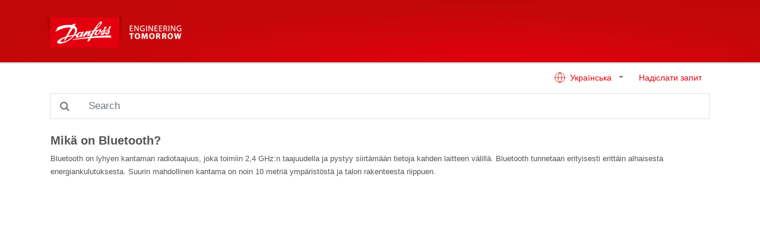

--- FILE ---
content_type: text/html; charset=utf-8
request_url: https://linkapp.danfoss.com/uk/articles/index?id=ka03b000000cFm9AAE
body_size: 2584
content:
<!DOCTYPE html>
<html lang="en">
<head>
    <meta charset="utf-8" />
    <meta name="viewport" content="width=device-width, initial-scale=1.0" />
    <link rel="shortcut icon" type="image/x-icon" href="/favicon.png">
    <title>Mik&#xE4; on Bluetooth? - Danfoss Support</title>
    <link href="/lib/font-awesome/css/font-awesome.min.css" rel="stylesheet" />
    <link href="/site.css" rel="stylesheet" />
</head>
<body>
    <header class="navbar">
        <div class="container pl-0">
            <a class="navbar-brand" href="/uk/index">
                <img src="/installerhublogo.png" class="d-inline-block align-top" />
            </a>
            <a class="btn border-light d-block d-sm-none" id="toggleSearch" style="color: #e5e5e5; position:absolute; right:15px">
                <i class="fa fa-search"></i>
            </a>
        </div>
    </header>

    <div class="container my-2 d-none d-sm-block">
        <div class="row">
            <div class="col">
                <a class="btn btn-link float-right text-primary" href="/uk/request">&#x41D;&#x430;&#x434;&#x456;&#x441;&#x43B;&#x430;&#x442;&#x438; &#x437;&#x430;&#x43F;&#x438;&#x442;</a>
                <div class="float-right">
                    


<div class="dropdown">
    <a class="btn btn-link dropdown-toggle" href="#" role="button" id="dropdownMenuLink" data-toggle="dropdown" aria-haspopup="true" aria-expanded="false">
        <svg xmlns="http://www.w3.org/2000/svg" width="20" height="20" viewBox="0 0 24 24" fill="none" stroke="currentColor" stroke-width="1" stroke-linecap="round" stroke-linejoin="round" style="margin: -3px 3px 0 0"><circle cx="12" cy="12" r="10" /><line x1="2" y1="12" x2="22" y2="12" /><path d="M12 2a15.3 15.3 0 0 1 4 10 15.3 15.3 0 0 1-4 10 15.3 15.3 0 0 1-4-10 15.3 15.3 0 0 1 4-10z" /></svg>
        &#x423;&#x43A;&#x440;&#x430;&#x457;&#x43D;&#x441;&#x44C;&#x43A;&#x430;
    </a>
    <div class="dropdown-menu" aria-labelledby="dropdownMenuLink">
                <a class="dropdown-item" href="/cs/articles/index?id=ka03b000000cFm9AAE">&#x10C;e&#x161;tina</a>
                <a class="dropdown-item" href="/da/articles/index?id=ka03b000000cFm9AAE">Dansk</a>
                <a class="dropdown-item" href="/nl/articles/index?id=ka03b000000cFm9AAE">Nederlands</a>
                <a class="dropdown-item" href="/en/articles/index?id=ka03b000000cFm9AAE">English</a>
                <a class="dropdown-item" href="/fi/articles/index?id=ka03b000000cFm9AAE">Suomi</a>
                <a class="dropdown-item" href="/fr/articles/index?id=ka03b000000cFm9AAE">Fran&#xE7;ais</a>
                <a class="dropdown-item" href="/de/articles/index?id=ka03b000000cFm9AAE">Deutsch</a>
                <a class="dropdown-item" href="/it/articles/index?id=ka03b000000cFm9AAE">Italiano</a>
                <a class="dropdown-item" href="/lt/articles/index?id=ka03b000000cFm9AAE">Lietuvi&#x173;</a>
                <a class="dropdown-item" href="/pl/articles/index?id=ka03b000000cFm9AAE">Polski</a>
                <a class="dropdown-item" href="/ru/articles/index?id=ka03b000000cFm9AAE">&#x420;&#x443;&#x441;&#x441;&#x43A;&#x438;&#x439;</a>
                <a class="dropdown-item" href="/es/articles/index?id=ka03b000000cFm9AAE">Espa&#xF1;ol</a>
                <a class="dropdown-item" href="/sv/articles/index?id=ka03b000000cFm9AAE">Svenska</a>
    </div>
</div>
                </div>
            </div>
        </div>
    </div>

    <div class="container">
            <div class="row d-none d-sm-block my-2" id="searchContainer">
                <div class="col">
                    <form method="get">
                        <div class="input-group input-group-lg">
                            <div class="input-group-append">
                                <div class="input-group-text bg-transparent" style="border: 1px solid #dee2e6; border-right: 0">
                                    <i class="fa fa-search" style="color:gray"></i>
                                </div>
                            </div>
                            <input id="search-box" class="form-control py-2 border-left-0 border" type="search" placeholder="Search" name="query" />
                        </div>
                    </form>
                </div>
            </div>
    </div>

    <main class="my-sm-4">
        

<div class="container my-4">
    <div class="row">
        <div class="col">
            
<div class="article-body">
    <h4 class="font-weight-bold">Mik&#xE4; on Bluetooth?</h4>
    <span style="color: rgb(85, 85, 85);font-family: verdana, Arial, &quot;Helvetica Neue&quot;, Helvetica, sans-serif;font-size: 13px;font-style: normal;font-variant-ligatures: normal;font-variant-caps: normal;font-weight: 100;letter-spacing: normal;orphans: 2;text-align: start;text-indent: 0px;text-transform: none;white-space: normal;widows: 2;word-spacing: 0px;-webkit-text-stroke-width: 0px;background-color: rgb(255, 255, 255);text-decoration-style: initial;text-decoration-color: initial;display: inline !important;float: none;">Bluetooth on lyhyen kantaman radiotaajuus, joka toimiin 2,4 GHz:n taajuudella ja pystyy siirtämään tietoja kahden laitteen välillä. Bluetooth tunnetaan erityisesti erittäin alhaisesta energiankulutuksesta. Suurin mahdollinen kantama on noin 10 metriä ympäristöstä ja talon rakenteesta riippuen. </span>
</div>

        </div>
    </div>
</div>
    </main>

    <div class="d-sm-none">
        <div class="row">
            <div class="col text-center">
                


<div class="dropdown">
    <a class="btn btn-link dropdown-toggle" href="#" role="button" id="dropdownMenuLink" data-toggle="dropdown" aria-haspopup="true" aria-expanded="false">
        <svg xmlns="http://www.w3.org/2000/svg" width="20" height="20" viewBox="0 0 24 24" fill="none" stroke="currentColor" stroke-width="1" stroke-linecap="round" stroke-linejoin="round" style="margin: -3px 3px 0 0"><circle cx="12" cy="12" r="10" /><line x1="2" y1="12" x2="22" y2="12" /><path d="M12 2a15.3 15.3 0 0 1 4 10 15.3 15.3 0 0 1-4 10 15.3 15.3 0 0 1-4-10 15.3 15.3 0 0 1 4-10z" /></svg>
        &#x423;&#x43A;&#x440;&#x430;&#x457;&#x43D;&#x441;&#x44C;&#x43A;&#x430;
    </a>
    <div class="dropdown-menu" aria-labelledby="dropdownMenuLink">
                <a class="dropdown-item" href="/cs/articles/index?id=ka03b000000cFm9AAE">&#x10C;e&#x161;tina</a>
                <a class="dropdown-item" href="/da/articles/index?id=ka03b000000cFm9AAE">Dansk</a>
                <a class="dropdown-item" href="/nl/articles/index?id=ka03b000000cFm9AAE">Nederlands</a>
                <a class="dropdown-item" href="/en/articles/index?id=ka03b000000cFm9AAE">English</a>
                <a class="dropdown-item" href="/fi/articles/index?id=ka03b000000cFm9AAE">Suomi</a>
                <a class="dropdown-item" href="/fr/articles/index?id=ka03b000000cFm9AAE">Fran&#xE7;ais</a>
                <a class="dropdown-item" href="/de/articles/index?id=ka03b000000cFm9AAE">Deutsch</a>
                <a class="dropdown-item" href="/it/articles/index?id=ka03b000000cFm9AAE">Italiano</a>
                <a class="dropdown-item" href="/lt/articles/index?id=ka03b000000cFm9AAE">Lietuvi&#x173;</a>
                <a class="dropdown-item" href="/pl/articles/index?id=ka03b000000cFm9AAE">Polski</a>
                <a class="dropdown-item" href="/ru/articles/index?id=ka03b000000cFm9AAE">&#x420;&#x443;&#x441;&#x441;&#x43A;&#x438;&#x439;</a>
                <a class="dropdown-item" href="/es/articles/index?id=ka03b000000cFm9AAE">Espa&#xF1;ol</a>
                <a class="dropdown-item" href="/sv/articles/index?id=ka03b000000cFm9AAE">Svenska</a>
    </div>
</div>
            </div>
            <div class="col text-center">
                <a class="btn btn-link text-primary" href="/uk/request">&#x41D;&#x430;&#x434;&#x456;&#x441;&#x43B;&#x430;&#x442;&#x438; &#x437;&#x430;&#x43F;&#x438;&#x442;</a>
            </div>
        </div>
    </div>




    <script src="/lib/jquery/dist/jquery.min.js"></script>
    <script src="/lib/popper.js/umd/popper.min.js"></script>
    <script src="/lib/bootstrap/dist/js/bootstrap.min.js"></script>
    
    <script>
        $('#toggleSearch').click(function () {
            var searchContainer = $('#searchContainer');
            if (searchContainer.hasClass('d-none'))
                searchContainer.removeClass('d-none').css('display', 'none').slideDown();
            searchContainer.find('input').focus();
        });

        $('.alert').slideDown();
        setTimeout(function () {
            $('.alert').slideUp();
        }, 4000);
    </script>

    <div class="alert" role="alert" style="position:absolute; bottom:0; margin:auto; left:0; right:0; text-align:center; display:none" id="alert">
    </div>
</body>
</html>
